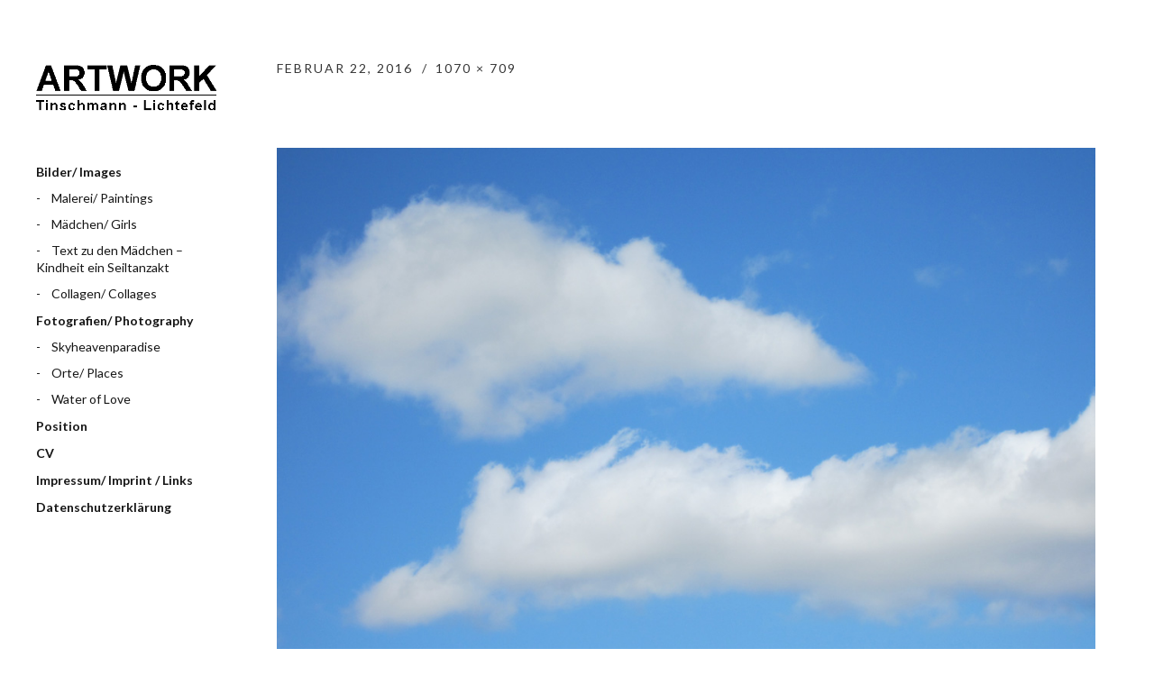

--- FILE ---
content_type: text/html; charset=UTF-8
request_url: http://artwork-tinschmann.de/skyheavenparadise/img_0478
body_size: 15070
content:
<!DOCTYPE html>
<html id="doc" lang="de-DE">
<head>
	<meta charset="UTF-8" />
	<meta name="viewport" content="width=device-width,initial-scale=1">
	<link rel="profile" href="http://gmpg.org/xfn/11" />
	<link rel="pingback" href="http://artwork-tinschmann.de/xmlrpc.php">
		<!--[if lt IE 9]>
	<script src="http://artwork-tinschmann.de/wp-content/themes/moka/js/html5.js"></script>
	<![endif]-->
<title>Artwork Dagmar Tinschmann- Lichtefeld</title>
<meta name='robots' content='max-image-preview:large' />
<link rel='dns-prefetch' href='//s0.wp.com' />
<link rel='dns-prefetch' href='//fonts.googleapis.com' />
<link rel='dns-prefetch' href='//s.w.org' />
<link rel="alternate" type="application/rss+xml" title="Artwork Dagmar Tinschmann- Lichtefeld &raquo; Feed" href="http://artwork-tinschmann.de/feed" />
<link rel="alternate" type="application/rss+xml" title="Artwork Dagmar Tinschmann- Lichtefeld &raquo; Kommentar-Feed" href="http://artwork-tinschmann.de/comments/feed" />
		<script type="text/javascript">
			window._wpemojiSettings = {"baseUrl":"https:\/\/s.w.org\/images\/core\/emoji\/13.1.0\/72x72\/","ext":".png","svgUrl":"https:\/\/s.w.org\/images\/core\/emoji\/13.1.0\/svg\/","svgExt":".svg","source":{"concatemoji":"http:\/\/artwork-tinschmann.de\/wp-includes\/js\/wp-emoji-release.min.js?ver=5.8"}};
			!function(e,a,t){var n,r,o,i=a.createElement("canvas"),p=i.getContext&&i.getContext("2d");function s(e,t){var a=String.fromCharCode;p.clearRect(0,0,i.width,i.height),p.fillText(a.apply(this,e),0,0);e=i.toDataURL();return p.clearRect(0,0,i.width,i.height),p.fillText(a.apply(this,t),0,0),e===i.toDataURL()}function c(e){var t=a.createElement("script");t.src=e,t.defer=t.type="text/javascript",a.getElementsByTagName("head")[0].appendChild(t)}for(o=Array("flag","emoji"),t.supports={everything:!0,everythingExceptFlag:!0},r=0;r<o.length;r++)t.supports[o[r]]=function(e){if(!p||!p.fillText)return!1;switch(p.textBaseline="top",p.font="600 32px Arial",e){case"flag":return s([127987,65039,8205,9895,65039],[127987,65039,8203,9895,65039])?!1:!s([55356,56826,55356,56819],[55356,56826,8203,55356,56819])&&!s([55356,57332,56128,56423,56128,56418,56128,56421,56128,56430,56128,56423,56128,56447],[55356,57332,8203,56128,56423,8203,56128,56418,8203,56128,56421,8203,56128,56430,8203,56128,56423,8203,56128,56447]);case"emoji":return!s([10084,65039,8205,55357,56613],[10084,65039,8203,55357,56613])}return!1}(o[r]),t.supports.everything=t.supports.everything&&t.supports[o[r]],"flag"!==o[r]&&(t.supports.everythingExceptFlag=t.supports.everythingExceptFlag&&t.supports[o[r]]);t.supports.everythingExceptFlag=t.supports.everythingExceptFlag&&!t.supports.flag,t.DOMReady=!1,t.readyCallback=function(){t.DOMReady=!0},t.supports.everything||(n=function(){t.readyCallback()},a.addEventListener?(a.addEventListener("DOMContentLoaded",n,!1),e.addEventListener("load",n,!1)):(e.attachEvent("onload",n),a.attachEvent("onreadystatechange",function(){"complete"===a.readyState&&t.readyCallback()})),(n=t.source||{}).concatemoji?c(n.concatemoji):n.wpemoji&&n.twemoji&&(c(n.twemoji),c(n.wpemoji)))}(window,document,window._wpemojiSettings);
		</script>
		<style type="text/css">
img.wp-smiley,
img.emoji {
	display: inline !important;
	border: none !important;
	box-shadow: none !important;
	height: 1em !important;
	width: 1em !important;
	margin: 0 .07em !important;
	vertical-align: -0.1em !important;
	background: none !important;
	padding: 0 !important;
}
</style>
	<link rel='stylesheet' id='wp-block-library-css'  href='http://artwork-tinschmann.de/wp-includes/css/dist/block-library/style.min.css?ver=5.8' type='text/css' media='all' />
<link rel='stylesheet' id='parent-style-css'  href='http://artwork-tinschmann.de/wp-content/themes/moka/style.css?ver=5.8' type='text/css' media='all' />
<link rel='stylesheet' id='moka-flex-slider-style-css'  href='http://artwork-tinschmann.de/wp-content/themes/moka/js/flex-slider/flexslider.css?ver=5.8' type='text/css' media='all' />
<link rel='stylesheet' id='moka-lato-css'  href='//fonts.googleapis.com/css?family=Lato%3A400%2C700%2C900%2C400italic%2C700italic' type='text/css' media='all' />
<link rel='stylesheet' id='moka-style-css'  href='http://artwork-tinschmann.de/wp-content/themes/mokachildthemefolder/style.css?ver=2013-10-15' type='text/css' media='all' />
<link rel='stylesheet' id='jetpack_css-css'  href='http://artwork-tinschmann.de/wp-content/plugins/jetpack/css/jetpack.css?ver=3.9.1' type='text/css' media='all' />
<script type='text/javascript' src='http://artwork-tinschmann.de/wp-includes/js/jquery/jquery.min.js?ver=3.6.0' id='jquery-core-js'></script>
<script type='text/javascript' src='http://artwork-tinschmann.de/wp-includes/js/jquery/jquery-migrate.min.js?ver=3.3.2' id='jquery-migrate-js'></script>
<script type='text/javascript' src='http://artwork-tinschmann.de/wp-content/themes/moka/js/jquery.fitvids.js?ver=1.1' id='moka-fitvids-js'></script>
<script type='text/javascript' src='http://artwork-tinschmann.de/wp-content/themes/moka/js/flex-slider/jquery.flexslider-min.js?ver=5.8' id='moka-flex-slider-js'></script>
<script type='text/javascript' src='http://artwork-tinschmann.de/wp-content/themes/moka/js/functions.js?ver=2013-10-15' id='moka-script-js'></script>
<link rel="https://api.w.org/" href="http://artwork-tinschmann.de/wp-json/" /><link rel="alternate" type="application/json" href="http://artwork-tinschmann.de/wp-json/wp/v2/media/27" /><link rel="EditURI" type="application/rsd+xml" title="RSD" href="http://artwork-tinschmann.de/xmlrpc.php?rsd" />
<link rel="wlwmanifest" type="application/wlwmanifest+xml" href="http://artwork-tinschmann.de/wp-includes/wlwmanifest.xml" /> 
<meta name="generator" content="WordPress 5.8" />
<link rel='shortlink' href='http://wp.me/a7fULs-r' />
<link rel="alternate" type="application/json+oembed" href="http://artwork-tinschmann.de/wp-json/oembed/1.0/embed?url=http%3A%2F%2Fartwork-tinschmann.de%2Fskyheavenparadise%2Fimg_0478" />
<link rel="alternate" type="text/xml+oembed" href="http://artwork-tinschmann.de/wp-json/oembed/1.0/embed?url=http%3A%2F%2Fartwork-tinschmann.de%2Fskyheavenparadise%2Fimg_0478&#038;format=xml" />
<style type='text/css'>img#wpstats{display:none}</style>         <style type="text/css">
			 #site-title h1 a {color:#; background: ;}
             a {color: ;}
             a:hover,
			 .entry-footer a:hover,
			 #site-nav ul li a:hover,
			.widget_nav_menu ul li a:hover,
			 #search-btn:hover,
			 .nav-next a:hover,
			 .nav-previous a:hover,
			 .previous-image a:hover,
			 .next-image a:hover {color: ;}
			 #front-sidebar .widget_moka_quote p.quote-text,
			 #front-sidebar .widget_moka_about h3.about-title  {color: ;}
         </style>
    <style type="text/css">
/* Fixed Positioned Sidebar CSS */
@media screen and (min-width: 1270px) {
#sidebar-wrap {
	position: fixed;
	top: 0;
	bottom: 0;
	height: auto;
	overflow-x: hidden;
	overflow-y: auto;
}
#sidebar {
	position: absolute;
    top: 65px;
}
.admin-bar #sidebar-wrap {
	top: 32px;
}
}
</style>
<style type="text/css">
/* Custom Logo Image CSS */
#site-title h1 a {
	display: block;
	margin: 0;
	padding: 0;
	width: 200px;
	height:80px;
	background: url(http://artwork-tinschmann.de/wp-content/uploads/2016/02/logo_w.png) 0 0 no-repeat;
	background-size: 100%;
	text-indent: -99999px;
}
</style>

<style id="custom-css-css">#search-btn{display:none}.jp-carousel-wrap .jp-carousel-image-meta{display:none}#jp-carousel-comments-loading{display:none !important}.page .entry-header h1.entry-title{display:none}</style>
</head>

<body class="attachment attachment-template-default attachmentid-27 attachment-jpeg">

<div id="container">
	<div class="search-overlay">
		<div class="search-wrap">
			
<form role="search" method="get" id="searchform" class="searchform" action="http://artwork-tinschmann.de/" role="search">
	<input type="text" class="field mainsearch" name="s" id="s" autofocus="autofocus" placeholder="Suche &hellip;" />
	<input type="submit" class="submit" name="submit" id="searchsubmit" value="Suche" />
</form>			<div class="search-close">Suche schliessen</div>
			<p class="search-info">Tippe deine Suchbegriffe ein und drücke Enter, um Suchergebnisse anzuzeigen.</p>
		</div><!-- end .search-wrap -->
	</div><!-- end .search-overlay --> 


<div id="sidebar-wrap">
	<div id="sidebar">
	<header id="masthead" class="clearfix" role="banner">
		<div id="site-title">
			<h1><a href="http://artwork-tinschmann.de/" title="Artwork Dagmar Tinschmann- Lichtefeld">Artwork Dagmar Tinschmann- Lichtefeld</a></h1>
					</div><!-- end #site-title -->
	</header><!-- end #masthead -->

	<a href="#nav-mobile" id="mobile-menu-btn"><span>Menü</span></a>
	<nav id="site-nav" class="clearfix">
		<ul id="menu-test" class="menu"><li id="menu-item-479" class="menu-item menu-item-type-custom menu-item-object-custom menu-item-has-children menu-parent-item menu-item-479"><a>Bilder/ Images</a>
<ul class="sub-menu">
	<li id="menu-item-481" class="menu-item menu-item-type-post_type menu-item-object-page menu-item-481"><a href="http://artwork-tinschmann.de/malerei-paintings-2">Malerei/ Paintings</a></li>
	<li id="menu-item-770" class="menu-item menu-item-type-post_type menu-item-object-page menu-item-770"><a href="http://artwork-tinschmann.de/maedchen-girls">Mädchen/ Girls</a></li>
	<li id="menu-item-1211" class="menu-item menu-item-type-post_type menu-item-object-page menu-item-1211"><a href="http://artwork-tinschmann.de/maedchen-girls/text-zu-den-maedchen-kindheit-ein-seiltanzakt">Text zu den Mädchen – Kindheit ein Seiltanzakt</a></li>
	<li id="menu-item-480" class="menu-item menu-item-type-post_type menu-item-object-page menu-item-480"><a href="http://artwork-tinschmann.de/collagen-collages">Collagen/ Collages</a></li>
</ul>
</li>
<li id="menu-item-340" class="menu-item menu-item-type-custom menu-item-object-custom menu-item-has-children menu-parent-item menu-item-340"><a>Fotografien/ Photography</a>
<ul class="sub-menu">
	<li id="menu-item-339" class="menu-item menu-item-type-post_type menu-item-object-page menu-item-339"><a href="http://artwork-tinschmann.de/skyheavenparadise">Skyheavenparadise</a></li>
	<li id="menu-item-337" class="menu-item menu-item-type-post_type menu-item-object-page menu-item-337"><a href="http://artwork-tinschmann.de/orte-places">Orte/ Places</a></li>
	<li id="menu-item-336" class="menu-item menu-item-type-post_type menu-item-object-page menu-item-336"><a href="http://artwork-tinschmann.de/water-of-love">Water of Love</a></li>
</ul>
</li>
<li id="menu-item-334" class="menu-item menu-item-type-post_type menu-item-object-page menu-item-334"><a href="http://artwork-tinschmann.de/position">Position</a></li>
<li id="menu-item-335" class="menu-item menu-item-type-post_type menu-item-object-page menu-item-335"><a href="http://artwork-tinschmann.de/cv">CV</a></li>
<li id="menu-item-332" class="menu-item menu-item-type-post_type menu-item-object-page menu-item-332"><a href="http://artwork-tinschmann.de/impressum-imprint-und-links">Impressum/ Imprint / Links</a></li>
<li id="menu-item-561" class="menu-item menu-item-type-post_type menu-item-object-page menu-item-561"><a href="http://artwork-tinschmann.de/datenschutzerklaerung">Datenschutzerklärung</a></li>
</ul>		<div id="search-btn">Suche</div>
	</nav><!-- end #site-nav -->

	</div><!-- end #sidebar -->
</div><!-- end #sidebar-wrap -->

<div id="main-wrap">
<div id="primary" class="site-content" role="main">

	<article id="post-27" class="post-27 attachment type-attachment status-inherit hentry">

		<header class="entry-header">
			<div class="entry-details">
				<div class="entry-date">
					<a href="http://artwork-tinschmann.de/skyheavenparadise/img_0478" class="entry-date">Februar 22, 2016</a>
				</div><!-- end .entry-date -->
				<div class="full-size-link"><a href="http://artwork-tinschmann.de/wp-content/uploads/2016/02/IMG_0478.jpg">1070 &times; 709</a></div>
							</div><!--end .entry-details -->
			<h1 class="entry-title"></a></h1>
		</header><!--end .entry-header -->

		<div class="entry-content clearfix">
			<div class="attachment">
						<a href="http://artwork-tinschmann.de/skyheavenparadise/img_0835" title=""><img width="1070" height="709" src="http://artwork-tinschmann.de/wp-content/uploads/2016/02/IMG_0478.jpg" class="attachment-1180x1180 size-1180x1180" alt="" loading="lazy" srcset="http://artwork-tinschmann.de/wp-content/uploads/2016/02/IMG_0478.jpg 1070w, http://artwork-tinschmann.de/wp-content/uploads/2016/02/IMG_0478-279x185.jpg 279w, http://artwork-tinschmann.de/wp-content/uploads/2016/02/IMG_0478-1024x679.jpg 1024w" sizes="(max-width: 1070px) 100vw, 1070px" /></a>

						
			</div><!-- .attachment -->
		</div><!-- .entry-content -->

		<footer class="entry-footer clearfix">
		 	<div class="parent-post-link">Veröffentlicht in:  <a href="http://artwork-tinschmann.de/skyheavenparadise" rel="gallery">Skyheavenparadise</a></div>
		</footer><!-- end .entry-footer -->

	</article><!-- #post-27 -->

	
	<div id="comments" class="comments-area">
	
	
	
	
	
	</div><!-- #comments .comments-area -->

</div><!-- end #primary -->

	<nav id="nav-image" class="clearfix">
		<div class="nav-previous"><a href='http://artwork-tinschmann.de/skyheavenparadise/img_0228'><span>&larr; Vorherige</span></a></div>
		<div class="nav-next"><a href='http://artwork-tinschmann.de/skyheavenparadise/img_0835'><span>Neuere &rarr;</span></a></div>
	</nav><!-- #image-nav -->

 
	<footer id="colophon" class="site-footer clearfix">

		

		<div id="site-info">

		
					<ul class="credit" role="contentinfo">
				<li class="copyright">&copy; 2026 <a href="http://artwork-tinschmann.de/">Artwork Dagmar Tinschmann- Lichtefeld</a></li>
				
			</ul><!-- end .credit -->
		
		</div><!-- end #site-info -->

	</footer><!-- end #colophon -->
	</div><!-- end #main-wrap -->
</div><!-- end #container -->


<script type='text/javascript' src='http://s0.wp.com/wp-content/js/devicepx-jetpack.js?ver=202603' id='devicepx-js'></script>
<script type='text/javascript' src='http://artwork-tinschmann.de/wp-includes/js/wp-embed.min.js?ver=5.8' id='wp-embed-js'></script>
<script type='text/javascript' src='http://stats.wp.com/e-202603.js' async defer></script>
<script type='text/javascript'>
	_stq = window._stq || [];
	_stq.push([ 'view', {v:'ext',j:'1:3.9.1',blog:'107227478',post:'27',tz:'0',srv:'artwork-tinschmann.de'} ]);
	_stq.push([ 'clickTrackerInit', '107227478', '27' ]);
</script>

</body>
</html>

--- FILE ---
content_type: text/css
request_url: http://artwork-tinschmann.de/wp-content/themes/mokachildthemefolder/style.css?ver=2013-10-15
body_size: 443
content:
/*
Theme Name: Moka Child
Theme URI:
Description: child theme for the moka theme
Author: Dagmar Tinschmann-Lichtefeld
Author URI: http://www.artwork-tinschmann.de/
Template: moka
Version: 1.1.3
License: GNU General Public License v2 or later
License URI: http://www.gnu.org/licenses/gpl-2.0.html
Tags: Moka Child Theme
*/


/*
Now you can start adding your own styles here. Use !important to overwrite styles if needed. */


